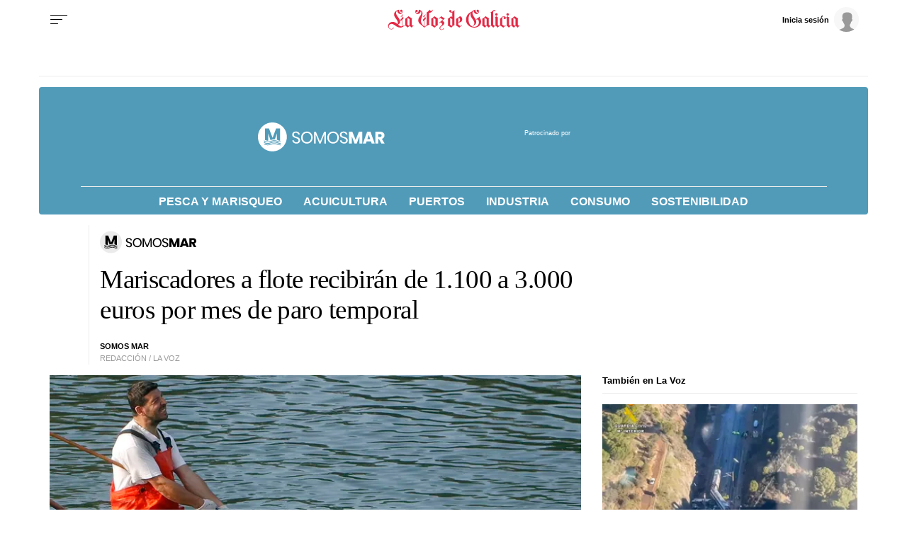

--- FILE ---
content_type: application/javascript
request_url: https://sijai.wemass.com/
body_size: 320
content:
(function() {
    top.postMessage({ message: 'sijai', isCreatingId: true, sijai: 'e93089041a2d9efdbfb2bb5aae967bb066ae72527f' }, '*');
})();